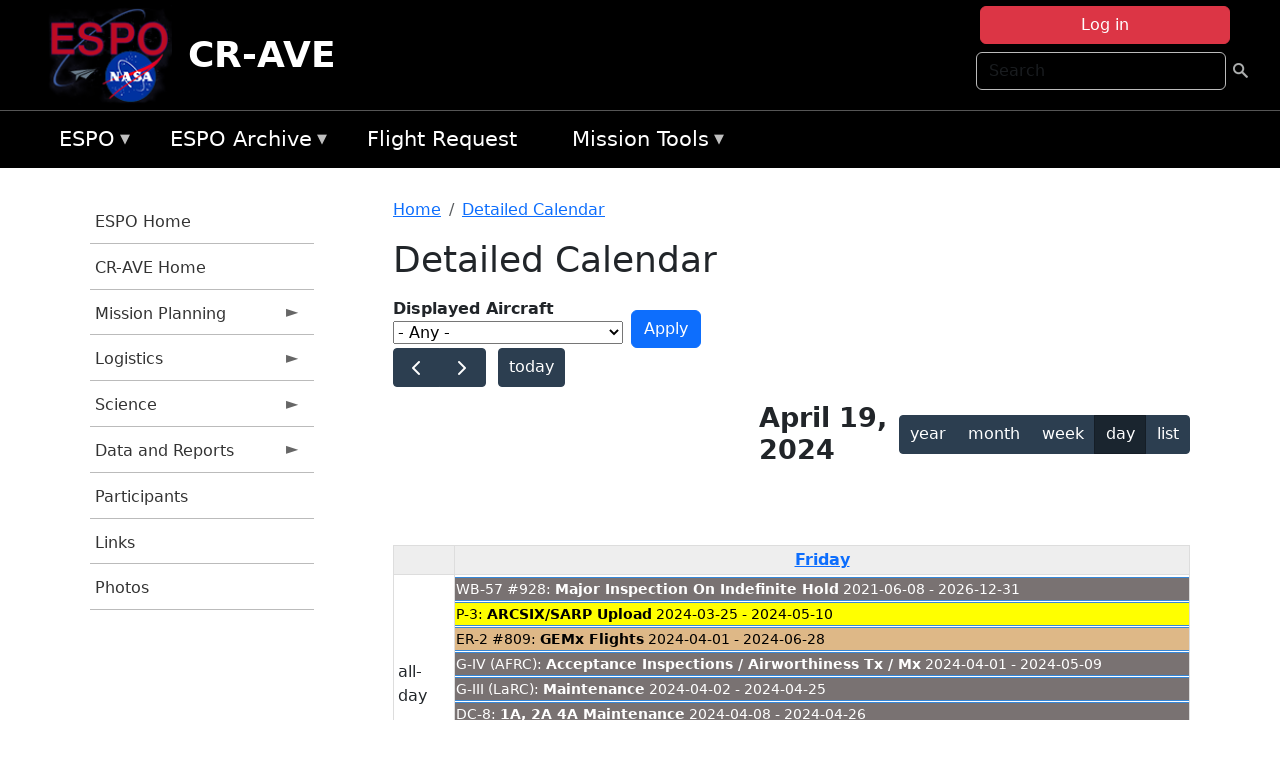

--- FILE ---
content_type: text/html; charset=UTF-8
request_url: https://espo.nasa.gov/ave-costarica2/aircraft_detailed_cal/2024-04-19?aircraft_id=36
body_size: 11606
content:

<!DOCTYPE html>
<html lang="en" dir="ltr" class="h-100">
  <head>
    <meta charset="utf-8" />
<meta name="Generator" content="Drupal 10 (https://www.drupal.org)" />
<meta name="MobileOptimized" content="width" />
<meta name="HandheldFriendly" content="true" />
<meta name="viewport" content="width=device-width, initial-scale=1.0" />
<link rel="icon" href="/themes/custom/espo_bootstrap/favicon.ico" type="image/vnd.microsoft.icon" />
<link rel="alternate" type="text/calendar" title="Detailed Calendar" href="https://espo.nasa.gov/ave-costarica2/aircraft_detailed_cal/ical/2024-04-19/aircraft_cal.ics?aircraft_id=36" />

    <title>Detailed Calendar | CR-AVE</title>
    <link rel="stylesheet" media="all" href="/sites/default/files/css/css_3vcIrGg3S-LcC1Btdx6q5tY-FKHYCwA02tr5cP60c84.css?delta=0&amp;language=en&amp;theme=espo_bootstrap&amp;include=[base64]" />
<link rel="stylesheet" media="all" href="/sites/default/files/css/css_UCIwydCILjjES2JVMYFy_SYWUK96i2ooQ_mROe3fLfI.css?delta=1&amp;language=en&amp;theme=espo_bootstrap&amp;include=[base64]" />

    <script src="/sites/default/files/js/js_ydoQoqG9T2cd9o9r_HQd_vZ9Ydkq5rB_dRzJgFpmOB0.js?scope=header&amp;delta=0&amp;language=en&amp;theme=espo_bootstrap&amp;include=[base64]"></script>
<script src="https://dap.digitalgov.gov/Universal-Federated-Analytics-Min.js?agency=NASA&amp;subagency=ARC&amp;cto=12" async id="_fed_an_ua_tag" type="text/javascript"></script>
<script src="https://use.fontawesome.com/releases/v6.4.0/js/all.js" defer crossorigin="anonymous"></script>
<script src="https://use.fontawesome.com/releases/v6.4.0/js/v4-shims.js" defer crossorigin="anonymous"></script>

  </head>
  <body class="path-aircraft-detailed-cal   d-flex flex-column h-100">
        <div class="visually-hidden-focusable skip-link p-3 container">
      <a href="#main-content" class="p-2">
        Skip to main content
      </a>
    </div>
    
    <!-- <div class="dialog-off-canvas-main-canvas" data-off-canvas-main-canvas> -->
    
<header>
        <div class="region region-header">
	<div id="block-espo-bootstrap-account-menu" class="contextual-region block block-menu-block block-menu-blockaccount">
  
    <div data-contextual-id="block:block=espo_bootstrap_account_menu:langcode=en&amp;domain_microsite_base_path=ave-costarica2|menu:menu=account:langcode=en&amp;domain_microsite_base_path=ave-costarica2" data-contextual-token="8pjYFBlC0OaI_J6PtmyKM4wmEEgGycV63jC3enLKiuc" data-drupal-ajax-container=""></div>
      <p><div><div class="espo-ajax-login-wrapper"><a href="/ave-costarica2/espo-auth/ajax-login" class="button button--danger use-ajax" style="margin-top:-10px; width:250px;" data-dialog-type="dialog" data-dialog-renderer="off_canvas" data-dialog-options="{&quot;width&quot;:&quot;auto&quot;}">Log in</a></div></div>
</p>
  </div>
<div class="search-block-form contextual-region block block-search container-inline" data-drupal-selector="search-block-form" id="block-espo-bootstrap-search-form-block" role="search">
  
    <div data-contextual-id="block:block=espo_bootstrap_search_form_block:langcode=en&amp;domain_microsite_base_path=ave-costarica2" data-contextual-token="_6q2eOUVki9srcOtZkBMAIdUKNspyM_g6kXmB_rB7xs" data-drupal-ajax-container=""></div>
      <form data-block="header" action="/ave-costarica2/search/node" method="get" id="search-block-form" accept-charset="UTF-8">
  <div class="js-form-item form-item js-form-type-search form-type-search js-form-item-keys form-item-keys form-no-label">
      <label for="edit-keys" class="visually-hidden">Search</label>
        
  <input title="Enter the terms you wish to search for." placeholder="Search" data-drupal-selector="edit-keys" type="search" id="edit-keys" name="keys" value="" size="15" maxlength="128" class="form-search form-control" />


        </div>
<div data-drupal-selector="edit-actions" class="form-actions js-form-wrapper form-wrapper" id="edit-actions--2">
        <input data-drupal-selector="edit-submit" type="submit" id="edit-submit" value=" " class="button js-form-submit form-submit btn btn-primary" />

</div>

</form>

  </div>
<div id="block-espo-bootstrap-branding" class="contextual-region block block-system block-system-branding-block">
  
    <div data-contextual-id="block:block=espo_bootstrap_branding:langcode=en&amp;domain_microsite_base_path=ave-costarica2" data-contextual-token="pF3ocnwmy9cnOxOZATtoRmGGxAa9G9uW2k4vUBD4mFQ" data-drupal-ajax-container=""></div>
  <div class="navbar-brand d-flex align-items-center">

    <a href="/ave-costarica2" title="Home" rel="home" class="site-logo d-block">
    <img src="/themes/custom/espo_bootstrap/espo_logo.png" alt="Home" fetchpriority="high" />
  </a>
  
  <div>
        <a href="/ave-costarica2" title="Home" rel="home" class="site-title">
      CR-AVE
    </a>
    
      </div>
</div>
</div>

    </div>


    	<nav class="navbar navbar-expand-lg navbar-dark text-light bg-dark">
	    

	     <!-- remove toggle --- <button class="navbar-toggler collapsed" type="button" data-bs-toggle="collapse"
			data-bs-target="#navbarSupportedContent" aria-controls="navbarSupportedContent"
			aria-expanded="false" aria-label="Toggle navigation"> 
		    <span class="navbar-toggler-icon"></span>
		</button> --- -->

		<div class="<!--collapse navbar-collapse-->" id="navbarSupportedContent">
		        <div class="region region-nav-main">
	<div data-drupal-messages-fallback class="hidden"></div>
<div id="block-espo-bootstrap-menu-block-espo-main" class="contextual-region block block-superfish block-superfishespo-main">
  
    <div data-contextual-id="block:block=espo_bootstrap_menu_block_espo_main:langcode=en&amp;domain_microsite_base_path=ave-costarica2|menu:menu=espo-main:langcode=en&amp;domain_microsite_base_path=ave-costarica2" data-contextual-token="0_oaii0f2PbjlRMsJ8GRtn6WpxQnpVicuDG6bU1oCQ4" data-drupal-ajax-container=""></div>
      
<ul id="superfish-espo-main" class="menu sf-menu sf-espo-main sf-horizontal sf-style-none">
  
<li id="espo-main-menu-link-contentdc0e163f-4c4b-425f-a901-1db930b0d793" class="sf-depth-1 menuparent"><a href="/ave-costarica2/content/Earth_Science_Project_Office" title="Link to the ESPO home page" class="sf-depth-1 menuparent">ESPO</a><ul><li id="espo-main-menu-link-content4441c5c2-3ca8-4d3b-a1de-1cdf4c64e04f" class="sf-depth-2 sf-no-children"><a href="/ave-costarica2/espo_missions" title="All ESPO managed missions" class="sf-depth-2">Missions</a></li><li id="espo-main-menu-link-contentf933ab82-87ed-404c-b3f6-e568197f6036" class="sf-depth-2 sf-no-children"><a href="/ave-costarica2/content/About_ESPO" title="ESPO " class="sf-depth-2">About ESPO</a></li><li id="espo-main-menu-link-contentefe9a1f6-9949-4649-b39b-f7d1ea47f9ac" class="sf-depth-2 sf-no-children"><a href="https://youtu.be/8hCH3IYhn4g" target="_blank" class="sf-depth-2 sf-external">Video about ESPO</a></li><li id="espo-main-menu-link-content98e8aa72-6fc0-4e1d-94b0-c6cc70f6f8c1" class="sf-depth-2 sf-no-children"><a href="/ave-costarica2/content/ESPO_Services_We_Provide" title="ESPO Provided Services" class="sf-depth-2">Services</a></li><li id="espo-main-menu-link-contentfc2fe647-609b-4218-a86f-51c1b62657da" class="sf-depth-2 sf-no-children"><a href="/ave-costarica2/content/Deployment_Sites" title="ESPO Deployment Sites" class="sf-depth-2">Deployment Sites</a></li><li id="espo-main-menu-link-content26d24555-1943-4128-94a2-24fb8597ea4d" class="sf-depth-2 sf-no-children"><a href="/ave-costarica2/aircraft" title="Aircraft " class="sf-depth-2">Aircraft</a></li><li id="espo-main-menu-link-contentec1b417b-238b-4d1e-845b-c09cfde6673b" class="sf-depth-2 sf-no-children"><a href="/ave-costarica2/content/ESPO_Satellite_Platforms" title="Satellites Platforms" class="sf-depth-2">Satellites</a></li><li id="espo-main-menu-link-content1082d970-20a4-4bb5-b01a-c5a7381406c7" class="sf-depth-2 sf-no-children"><a href="/ave-costarica2/content/Links" class="sf-depth-2">Links</a></li></ul></li><li id="espo-main-menu-link-content5818f24e-a2a0-46c5-a9f4-adab70f8110f" class="sf-depth-1 menuparent"><a href="/ave-costarica2/content/Welcome_to_the_ESPO_Data_Archive" class="sf-depth-1 menuparent">ESPO Archive</a><ul><li id="espo-main-menu-link-content3eb53381-0ebd-4a69-a8a8-899122a092cd" class="sf-depth-2 sf-no-children"><a href="/ave-costarica2/archive/browse" title="Browse ESPO Archive" class="sf-depth-2">Browse</a></li><li id="espo-main-menu-link-content4b184493-ee0d-4257-aabf-bcc3e0de8c69" class="sf-depth-2 sf-no-children"><a href="/ave-costarica2/archive/help" title="ESPO Archive Help" class="sf-depth-2">Help</a></li></ul></li><li id="espo-main-menu-link-content68331089-c0ca-4e30-8f87-bcc3a4076701" class="sf-depth-1 sf-no-children"><a href="/ave-costarica2/sofrs" title="Suborbital Flight Request System" class="sf-depth-1">Flight Request</a></li><li id="espo-main-menu-link-contentf178bb8e-0a68-4a9b-856e-769bf20eea99" class="sf-depth-1 menuparent"><a href="/ave-costarica2/content/Mission_Tools" title="Airborne Science Mission Tool Suite" class="sf-depth-1 menuparent">Mission Tools</a><ul><li id="espo-main-menu-link-content4e526c3c-8dab-4815-b80c-931b502bfcd1" class="sf-depth-2 sf-no-children"><a href="/ave-costarica2/content/ASP_Mission_Tools_Suite" class="sf-depth-2">ASP Mission Tool Suite</a></li></ul></li>
</ul>

  </div>

    </div>

		    
		</div> 
	    		</div>
	</nav>
    </header>
<!--Highlighted (new) -->

    
<!--End Highlighted-->



<main role="main">

    <a id="main-content" tabindex="-1"></a>
    
    
    

    <div class="container">
	<div class="row g-0">
	    		<div class="order-1 order-lg-1 col-12 col-lg-3 col-xxl-2">
		        <div class="region region-sidebar-first">
	<div id="block-espo-bootstrap-menu-block-cr-ave" class="contextual-region block block-superfish block-superfishcr-ave">
  
    <div data-contextual-id="block:block=espo_bootstrap_menu_block_cr_ave:langcode=en&amp;domain_microsite_base_path=ave-costarica2|menu:menu=cr-ave:langcode=en&amp;domain_microsite_base_path=ave-costarica2" data-contextual-token="P5gDTjD6Fczj8FtlrJMpcleNj8T0Flv2ecv1jkHHBkg" data-drupal-ajax-container=""></div>
      
<ul id="superfish-cr-ave" class="menu sf-menu sf-cr-ave sf-vertical sf-style-none">
  
<li id="cr-ave-menu-link-content7d356932-dad7-4e17-bb8f-b138999e06bf" class="sf-depth-1 sf-no-children"><a href="/ave-costarica2/content/Earth_Science_Project_Office" title="ESPO homepage" class="sf-depth-1">ESPO Home</a></li><li id="cr-ave-menu-link-contentac2f3fa8-1f45-4787-88ab-628572500d35" class="sf-depth-1 sf-no-children"><a href="/ave-costarica2" title="Homepage for the CR-AVE mission website." class="sf-depth-1">CR-AVE Home</a></li><li id="cr-ave-menu-link-content249c3f82-4fc2-44f5-b75e-1294465cfd6d" class="sf-depth-1 menuparent"><a href="/ave-costarica2/planning" title="Calendars, schedules, and other mission planning information for CR-AVE." class="sf-depth-1 menuparent">Mission Planning</a><ul><li id="cr-ave-menu-link-contentdd92e1c9-5a4d-40d8-8b8a-658d65ed53fb" class="sf-depth-2 sf-no-children"><a href="/ave-costarica2/calendar" title="Month-by-month calendar for CR-AVE." class="sf-depth-2">Mission Calendar</a></li></ul></li><li id="cr-ave-menu-link-content17587653-77c0-46cb-9c91-4bae89a3886b" class="sf-depth-1 menuparent"><a href="/ave-costarica2/logistics" title="Logistics information for participants in CR-AVE." class="sf-depth-1 menuparent">Logistics</a><ul><li id="cr-ave-menu-link-contentfc3827e4-5448-4041-85fc-33ee2f0dcd6a" class="sf-depth-2 sf-no-children"><a href="/ave-costarica2/content/CR-AVE_Logistics_-_Lodging" title="Lodging addresses and arrangements for CR-AVE." class="sf-depth-2">Lodging</a></li><li id="cr-ave-menu-link-content79fba68e-acb5-41ac-b36c-377a919ae00e" class="sf-depth-2 sf-no-children"><a href="/ave-costarica2/content/CR-AVE_Logistics_-_Lab_Layouts" title="Layouts of laboratory spaces for CR-AVE." class="sf-depth-2">Lab Layouts</a></li></ul></li><li id="cr-ave-menu-link-content1339ef4d-1e2c-4ed8-a206-26102cb7d717" class="sf-depth-1 menuparent"><a href="/ave-costarica2/science" title="Information about the scientific goals and results for CR-AVE." class="sf-depth-1 menuparent">Science</a><ul><li id="cr-ave-menu-link-content9eae720e-2a5c-4758-856a-85b2a72caeaa" class="sf-depth-2 sf-no-children"><a href="/ave-costarica2/content/CR-AVE_Science_Overview" title="Overview of the science objectives for CR-AVE." class="sf-depth-2">Science Overview</a></li><li id="cr-ave-menu-link-contente54b3da4-e5ab-4a56-a592-c26ea1979c05" class="sf-depth-2 sf-no-children"><a href="/ave-costarica2/content/CR-AVE_Science_Instruments" title="Instruments participating in CR-AVE." class="sf-depth-2">Instruments</a></li><li id="cr-ave-menu-link-content6128d152-6b7e-47ec-b61a-2c69f744bf24" class="sf-depth-2 sf-no-children"><a href="/ave-costarica2/content/CR-AVE_Science_-_Flight_Docs" title="Flight Docs for CR-AVE" class="sf-depth-2">Flight Docs</a></li></ul></li><li id="cr-ave-menu-link-content7c7c54b5-9d3b-4bf8-b8ce-ac011bce295e" class="sf-depth-1 menuparent"><a href="/ave-costarica2/data_and_reports" title="Data and Reports information for CR-AVE" class="sf-depth-1 menuparent">Data and Reports</a><ul><li id="cr-ave-menu-link-contentea580cc3-7483-4a1a-9de1-61235a521a7d" class="sf-depth-2 sf-no-children"><a href="/ave-costarica2/content/CR-AVE_Data_Protocol" title="Data Protocol for CR-AVE" class="sf-depth-2">Data Protocol</a></li><li id="cr-ave-menu-link-content099de959-ea3c-4872-ab6b-a53720392825" class="sf-depth-2 sf-no-children"><a href="/ave-costarica2/archive/browse/cr_ave" title="Archive data for CR-AVE." class="sf-depth-2">Data Archive</a></li><li id="cr-ave-menu-link-contentb909c000-418e-4301-85c0-86795b409ade" class="sf-depth-2 sf-no-children"><a href="/ave-costarica2/content/CR-AVE_Presentations" title="Presentations for CR-AVE" class="sf-depth-2">Presentations</a></li></ul></li><li id="cr-ave-menu-link-content5696d8b2-cf4a-4ed6-9c74-d1c55ae83228" class="sf-depth-1 sf-no-children"><a href="/ave-costarica2/mission_group/CR-AVE" title="List of participants in CR-AVE." class="sf-depth-1">Participants</a></li><li id="cr-ave-menu-link-content4cca7e7d-022f-4b32-923d-3123b0788baa" class="sf-depth-1 sf-no-children"><a href="/ave-costarica2/content/CR-AVE_Links" title="External links related to CR-AVE" class="sf-depth-1">Links</a></li><li id="cr-ave-menu-link-content35f5929f-544c-4508-9848-802d1ad15044" class="sf-depth-1 sf-no-children"><a href="/ave-costarica2/mission-gallery" title="Photograph galleries for CR-AVE." class="sf-depth-1">Photos</a></li>
</ul>

  </div>

    </div>

		</div>
	    
	    <div class="order-2 order-lg-2 col-12 col-lg-9 col-xxl-10" id="main_content">
		        <div class="region region-breadcrumb">
	<div id="block-espo-bootstrap-breadcrumbs" class="contextual-region block block-system block-system-breadcrumb-block">
  
    <div data-contextual-id="block:block=espo_bootstrap_breadcrumbs:langcode=en&amp;domain_microsite_base_path=ave-costarica2" data-contextual-token="BfiA1kx_fxR0F35wAIKfGT4dspmNbqfimjQpDCIB_mI" data-drupal-ajax-container=""></div>
        <nav aria-label="breadcrumb">
    <h2 id="system-breadcrumb" class="visually-hidden">Breadcrumb</h2>
    <ol class="breadcrumb">
    		    <li class="breadcrumb-item">
				    <a href="/ave-costarica2">Home</a>
			    </li>
	    		    <li class="breadcrumb-item">
				    <a href="/ave-costarica2/aircraft_detailed_cal">Detailed Calendar</a>
			    </li>
	        </ol>
  </nav>

  </div>

    </div>

	
  	        <div class="region region-page-title">
	<div id="block-espo-bootstrap-page-title" class="contextual-region block block-core block-page-title-block">
  
    <div data-contextual-id="block:block=espo_bootstrap_page_title:langcode=en&amp;domain_microsite_base_path=ave-costarica2" data-contextual-token="V_4Na_gBInJEV9kIYFT6r3r1Nxi94D5vAh8aM-HxW9w" data-drupal-ajax-container=""></div>
      
<h1>Detailed Calendar</h1>


  </div>

    </div>

			    <div class="region region-content">
	<div id="block-espo-bootstrap-system-main-block" class="block block-system block-system-main-block">
  
    
      <div class="views-element-container contextual-region"><div class="contextual-region view view-aircraft-cal view-id-aircraft_cal view-display-id-page_1 js-view-dom-id-4d1db239448fca308028a138ae7eaf39b09f2f2478b063cfd53d2443d5b3ff82">
  
    <div data-contextual-id="entity.view.edit_form:view=aircraft_cal:location=page&amp;name=aircraft_cal&amp;display_id=page_1&amp;langcode=en&amp;domain_microsite_base_path=ave-costarica2" data-contextual-token="y-pY_VmIBsZ50JrHc4RC0D3DyI9fGq79ZF8HH6JvnI4" data-drupal-ajax-container=""></div>
        <div class="view-filters">
      <form class="views-exposed-form" data-drupal-selector="views-exposed-form-aircraft-cal-page-1" action="/ave-costarica2/aircraft_detailed_cal/2024-04-19" method="get" id="views-exposed-form-aircraft-cal-page-1" accept-charset="UTF-8">
  <div class="form--inline clearfix">
  <div class="js-form-item form-item js-form-type-select form-type-select js-form-item-f-acevent-acref-details-id form-item-f-acevent-acref-details-id">
      <label for="edit-f-acevent-acref-details-id">Displayed Aircraft</label>
        <div class="cascading-select-wrapper" id="edit-f-acevent-acref-details-id"><select class="cascading-select-select-main" id=""><option value="_none" class="cascading-select-option-main cascading-select-option-setvalue">- Select -</option><option value="All" selected="selected" class="cascading-select-option-main cascading-select-option-setvalue">- Any -</option><option value="core" class="cascading-select-option-main cascading-select-option-setvalue">All ASP Supported Aircraft</option><option value="edit-f-acevent-acref-details-id-display-a-single-aircraft" class="cascading-select-option-show">Display a single aircraft</option><option value="edit-f-acevent-acref-details-id-display-aircraft-by-center" class="cascading-select-option-show">Display aircraft by center</option></select><select class="cascading-select-select-other" id="edit-f-acevent-acref-details-id-display-a-single-aircraft"><option value="_none" class="cascading-select-option-setvalue">- Select Aircraft -</option><optgroup label="ASP Supported Aircraft"><option value="d4" class="cascading-select-option-setvalue">ER-2 - AFRC #806</option><option value="d5" class="cascading-select-option-setvalue">ER-2 - AFRC #809</option><option value="n462" class="cascading-select-option-setvalue">ER-2 - AFRC - All</option><option value="d9" class="cascading-select-option-setvalue">Gulfstream C-20A (GIII) - AFRC</option><option value="d58" class="cascading-select-option-setvalue">Gulfstream III - LaRC</option><option value="d62" class="cascading-select-option-setvalue">Gulfstream IV - AFRC</option><option value="d116" class="cascading-select-option-setvalue">Gulfstream V - AFRC</option><option value="d64" class="cascading-select-option-setvalue">NASA B777 #577</option><option value="d12" class="cascading-select-option-setvalue">P-3 Orion</option></optgroup><optgroup label="Other NASA Aircraft"><option value="d2" class="cascading-select-option-setvalue">B200 (#801) - AFRC</option><option value="d1" class="cascading-select-option-setvalue">B200 - LARC</option><option value="d41" class="cascading-select-option-setvalue">Cirrus Design SR22 - LaRC</option><option value="d53" class="cascading-select-option-setvalue">Gulfstream V - JSC</option><option value="d19" class="cascading-select-option-setvalue">WB-57 - JSC #926</option><option value="d36" class="cascading-select-option-setvalue">WB-57 - JSC #927</option><option value="d20" class="cascading-select-option-setvalue">WB-57 - JSC #928</option><option value="n464" class="cascading-select-option-setvalue">WB-57 - JSC - All</option></optgroup><optgroup label="Inactive Aircraft"><option value="d40" class="cascading-select-option-setvalue">C-130H - WFF #436</option><option value="d3" class="cascading-select-option-setvalue">DC-8 - AFRC</option></optgroup></select><select class="cascading-select-select-other" id="edit-f-acevent-acref-details-id-display-aircraft-by-center"><option value="_none" class="cascading-select-option-setvalue">- Select Center -</option><option value="center_919" class="cascading-select-option-setvalue">NASA Armstrong Flight Research Center</option><option value="center_920" class="cascading-select-option-setvalue">NASA GSFC Wallops Flight Facility</option><option value="center_921" class="cascading-select-option-setvalue">NASA Johnson Space Center</option><option value="center_918" class="cascading-select-option-setvalue">NASA Langley Research Center</option></select><input class="cascading-select-input" type="hidden" name="f_acevent_acref_details_id" value="All"></div>
        </div>
<div class="js-form-item form-item js-form-type-textfield form-type-textfield js-form-item-f-acevent-sofrslognum-value form-item-f-acevent-sofrslognum-value">
      <label for="edit-f-acevent-sofrslognum-value">Flight Request Log Number</label>
        
  <input data-drupal-selector="edit-f-acevent-sofrslognum-value" type="text" id="edit-f-acevent-sofrslognum-value" name="f_acevent_sofrslognum_value" value="" size="30" maxlength="128" class="form-text form-control" />


        </div>
<div data-drupal-selector="edit-actions" class="form-actions js-form-wrapper form-wrapper" id="edit-actions">
        <input data-drupal-selector="edit-submit-aircraft-cal" type="submit" id="edit-submit-aircraft-cal" value="Apply" class="button js-form-submit form-submit btn btn-primary" />

</div>

</div>

</form>

    </div>
    
      <div class="view-content">
      <div id="espo-calendar-detailed" >
    <div class="espo_calendar_goto">
	<div class="js-form-item form-item js-form-type-select form-type-select js-form-item- form-item- form-no-label">
        <select class="espo_calendar_year_select form-select form-control"><option value="0">- Go to year -</option><option value="2027">2027</option><option value="2026">2026</option><option value="2025">2025</option><option value="2024">2024</option><option value="2023">2023</option><option value="2022">2022</option><option value="2021">2021</option><option value="2020">2020</option><option value="2019">2019</option><option value="2018">2018</option><option value="2017">2017</option><option value="2016">2016</option></select>
        </div>

	<div class="js-form-item form-item js-form-type-select form-type-select js-form-item- form-item- form-no-label">
        <select class="espo_calendar_month_select form-select form-control"><option value="0">- Go to month -</option><option value="1">January</option><option value="2">February</option><option value="3">March</option><option value="4">April</option><option value="5">May</option><option value="6">June</option><option value="7">July</option><option value="8">August</option><option value="9">September</option><option value="10">October</option><option value="11">November</option><option value="12">December</option></select>
        </div>

	
    </div>
    <div class="js-drupal-fullcalendar">
	<span style="visibility:hidden;">Calendar will appear here shortly.</span>
    </div>
    <div class="bottom-buttons fc-button-group">
	  </div>
</div>

    </div>
  
            <div class="view-footer">
      <div class="category-legend">
    	<h4>Legend</h4>
        <table data-striping="1" class="table">
  
  
  
      <tbody>
                      <tr class="odd">
                      <td style="background-color:#FF5733;color:#F3f69B;" class="category-legend-box">Unavailable</td>
                  </tr>
                      <tr class="even">
                      <td style="background-color:#6686db;color:#ffffff;" class="category-legend-box">Foreign Deployment</td>
                  </tr>
                      <tr class="odd">
                      <td style="background-color:#0000ff;color:#ffffff;" class="category-legend-box">Stateside Deployment</td>
                  </tr>
                      <tr class="even">
                      <td style="background-color:#00ff00;color:#000000;" class="category-legend-box">Flight</td>
                  </tr>
                      <tr class="odd">
                      <td style="background-color:#deb887;color:#000000;" class="category-legend-box">Reimbursable</td>
                  </tr>
                      <tr class="even">
                      <td style="background-color:#ffff00;color:#000000;" class="category-legend-box">Aircraft Modifications</td>
                  </tr>
                      <tr class="odd">
                      <td style="background-color:#797272;color:#ffffff;" class="category-legend-box">Maintenance</td>
                  </tr>
                      <tr class="even">
                      <td style="background-color:#bbffbb;color:#000000;" class="category-legend-box">Aircraft Configuration</td>
                  </tr>
                      <tr class="odd">
                      <td style="background-color:#00ffff;color:#000000;" class="category-legend-box">Deployment Milestone</td>
                  </tr>
          </tbody>
    </table>

</div>

    </div>
        <div class="feed-icons">
      <a href="https://espo.nasa.gov/ave-costarica2/aircraft_detailed_cal/ical/2024-04-19/aircraft_cal.ics?aircraft_id=36" class="ical-icon feed-icon icon-link icon-link-hover">
  <i class="bi bi-calendar-week"></i> Detailed Calendar
</a>

    </div>
  </div>
</div>

  </div>
<div id="block-espo-bootstrap-block-10" class="contextual-region block block-block-content block-block-content431fd79f-6e41-49b8-bbf5-f571129bdca8">
  
    <div data-contextual-id="block:block=espo_bootstrap_block_10:langcode=en&amp;domain_microsite_base_path=ave-costarica2|block_content:block_content=10:changed=1757626969&amp;langcode=en&amp;domain_microsite_base_path=ave-costarica2" data-contextual-token="FFg3B22PLJ69Y5u7IAZq-cDwbjirRd6Pa3Wx8nm9sIo" data-drupal-ajax-container=""></div>
      
            <div class="clearfix text-formatted field field--name-body field--type-text-with-summary field--label-hidden field__item"><p>&nbsp;</p><p><em>Disclaimer: This material is being kept online for historical purposes. Though accurate at the time of publication, it is no longer being updated. The page may contain broken links or outdated information, and parts may not function in current web browsers. Visit </em><a href="/ave-costarica2/content/Earth_Science_Project_Office" target="_blank" data-entity-type="node" data-entity-uuid="966bb49b-51b2-4641-9c6f-722016f6d568" data-entity-substitution="canonical" title="Earth Science Project Office"><em>https://espo.nasa.gov</em></a><em> for information about our current projects.</em></p><p>&nbsp;</p></div>
      
  </div>

    </div>

	    </div>
	    	    	</div>




    </div>


    <!-- Start Middle Widget (new) -->
        <!--End Middle Widget -->

    <!-- Start bottom -->
        <!--End Bottom -->
</div>

</main>



<!-- start: Footer (new) -->
    <div class="footerwidget">
	<div class="container">

	    <div class="row">

		<!-- Start Footer First Region -->
		<div class ="col-md-4 footer-1">
		    			    <div class="region region-footer-first">
	<div id="block-nasafooter" class="contextual-region block block-block-content block-block-content1531fb96-1564-448e-916e-7e0ede4ce10f">
  
    <div data-contextual-id="block:block=nasafooter:langcode=en&amp;domain_microsite_base_path=korus-aq|block_content:block_content=22:changed=1729042695&amp;langcode=en&amp;domain_microsite_base_path=korus-aq" data-contextual-token="G2TUkhOVXeSyPFWCRLSua1-9nOO05D68ji-n_MiNWtc" data-drupal-ajax-container=""></div>
      
            <div class="clearfix text-formatted field field--name-body field--type-text-with-summary field--label-hidden field__item"><p><img alt="NASA" data-entity-type="file" data-entity-uuid="34119b03-1e4d-4ef7-a0d7-1d4f03db5972" src="/sites/default/files/inline-images/nasa_logo.png" width="75"></p>

<h3>National Aeronautics and<br>
Space Administration</h3></div>
      
  </div>

    </div>

		    		</div>
		<!-- End Footer First Region -->

		<!-- Start Footer Second Region -->
		<div class ="col-md-8">
		    			    <div class="region region-footer-second">
	<div class="footermap footermap--footermap_block contextual-region block block-footermap block-footermap-block" id="block-footermap-2">
  
    <div data-contextual-id="block:block=footermap_2:langcode=en&amp;domain_microsite_base_path=ave-costarica2" data-contextual-token="UHLRTfqlSZXiBd8Io6ByDjfuh9T0O1zsaOkTnessiNQ" data-drupal-ajax-container=""></div>
        <nav class="footermap-col footermap-col--1 footermap-col--espo-main">
    <h3 class="footermap-col-heading footermap-col-heading--espo-main visually-hidden">ESPO Main Menu</h3>
<ul class="footermap-header footermap-header--espo-main">
      <li class="footermap-item footermap-item--depth-1 footermap-item--haschildren">
  <a href="/ave-costarica2/content/Earth_Science_Project_Office"  title="Link to the ESPO home page">ESPO</a>
      <ul>
          <li class="footermap-item footermap-item--depth-2">
  <a href="/ave-costarica2/espo_missions"  title="All ESPO managed missions">Missions</a>
  </li>

          <li class="footermap-item footermap-item--depth-2">
  <a href="/ave-costarica2/content/About_ESPO"  title="ESPO ">About ESPO</a>
  </li>

          <li class="footermap-item footermap-item--depth-2">
  <a href="https://youtu.be/8hCH3IYhn4g"  target="_blank">Video about ESPO</a>
  </li>

          <li class="footermap-item footermap-item--depth-2">
  <a href="/ave-costarica2/content/ESPO_Services_We_Provide"  title="ESPO Provided Services">Services</a>
  </li>

          <li class="footermap-item footermap-item--depth-2">
  <a href="/ave-costarica2/content/Deployment_Sites"  title="ESPO Deployment Sites">Deployment Sites</a>
  </li>

          <li class="footermap-item footermap-item--depth-2">
  <a href="/ave-costarica2/aircraft"  title="Aircraft ">Aircraft</a>
  </li>

          <li class="footermap-item footermap-item--depth-2">
  <a href="/ave-costarica2/content/ESPO_Satellite_Platforms"  title="Satellites Platforms">Satellites</a>
  </li>

          <li class="footermap-item footermap-item--depth-2">
  <a href="/ave-costarica2/content/Links" >Links</a>
  </li>

        </ul>
  </li>

      <li class="footermap-item footermap-item--depth-1 footermap-item--haschildren">
  <a href="/ave-costarica2/content/Welcome_to_the_ESPO_Data_Archive" >ESPO Archive</a>
      <ul>
          <li class="footermap-item footermap-item--depth-2">
  <a href="/ave-costarica2/archive/browse"  title="Browse ESPO Archive">Browse</a>
  </li>

          <li class="footermap-item footermap-item--depth-2">
  <a href="/ave-costarica2/archive/help"  title="ESPO Archive Help">Help</a>
  </li>

        </ul>
  </li>

      <li class="footermap-item footermap-item--depth-1">
  <a href="/ave-costarica2/sofrs"  title="Suborbital Flight Request System">Flight Request</a>
  </li>

      <li class="footermap-item footermap-item--depth-1 footermap-item--haschildren">
  <a href="/ave-costarica2/content/Mission_Tools"  title="Airborne Science Mission Tool Suite">Mission Tools</a>
      <ul>
          <li class="footermap-item footermap-item--depth-2">
  <a href="/ave-costarica2/content/ASP_Mission_Tools_Suite" >ASP Mission Tool Suite</a>
  </li>

        </ul>
  </li>

  </ul>

  </nav>

  </div>

    </div>

		    		</div>
		<!-- End Footer Second Region -->

	    </div>
	</div>
    </div>
<!--End Footer -->


<!-- Start Footer Menu (new) -->
    <div class="footer-menu">
	<div class="container">
	    <div class="row">
		<div class="col-md-12">
              <div class="region region-footer-menu">
	<div id="block-nasalinks" class="contextual-region block block-block-content block-block-content44fc3abf-d784-44bb-83de-c96b5a7ddcf3">
  
    <div data-contextual-id="block:block=nasalinks:langcode=en&amp;domain_microsite_base_path=exports|block_content:block_content=23:changed=1737565480&amp;langcode=en&amp;domain_microsite_base_path=exports" data-contextual-token="3sC3YEljWgYd-vbPKlT3oVVPHIP_zLWpvl6DB3gQNic" data-drupal-ajax-container=""></div>
      
            <div class="clearfix text-formatted field field--name-body field--type-text-with-summary field--label-hidden field__item"><div class="row" id="footer-links">
        <ul>
          <li><a href="https://www.nasa.gov/nasa-web-privacy-policy-and-important-notices/"><span>Privacy Policy</span></a></li>
          <li><a href="https://www.nasa.gov/foia/"><span>FOIA</span></a></li>
          <li><a href="https://www.nasa.gov/contact-nasa/"><span>Contact</span></a></li>
          <li><a href="https://www.nasa.gov/accessibility/"><span>Accessibility</span></a></li>
        </ul>
      </div></div>
      
  </div>
<div id="block-lastupdated" class="contextual-region block block-fields-espo block-last-updated-block">
  
    <div data-contextual-id="block:block=lastupdated:langcode=en&amp;domain_microsite_base_path=ave-costarica2" data-contextual-token="dtcwtKfvNCrcwyUaVRXk1goHjTGdOqTaP-eASrr8Y2w" data-drupal-ajax-container=""></div>
      <p>Page Last Updated: April 22, 2017</p><p>Page Editor: Brad Bulger</p><p>NASA Official: Marilyn Vasques</p><p>Website Issues: <a href="/contact">Contact Us</a></p>
  </div>

    </div>

        </div>
      </div>
    </div>
  </div>
<!-- End Footer Menu -->






<!-- </div> -->

    
    <script type="application/json" data-drupal-selector="drupal-settings-json">{"path":{"baseUrl":"\/","pathPrefix":"ave-costarica2\/","currentPath":"aircraft_detailed_cal\/2024-04-19","currentPathIsAdmin":false,"isFront":false,"currentLanguage":"en","currentQuery":{"aircraft_id":"36"}},"pluralDelimiter":"\u0003","suppressDeprecationErrors":true,"ajaxPageState":{"libraries":"[base64]","theme":"espo_bootstrap","theme_token":null},"ajaxTrustedUrl":{"\/ave-costarica2\/aircraft_detailed_cal\/2024-04-19":true,"\/ave-costarica2\/search\/node":true},"views":{"ajax_path":"\/ave-costarica2\/views\/ajax","ajaxViews":{"views_dom_id:4d1db239448fca308028a138ae7eaf39b09f2f2478b063cfd53d2443d5b3ff82":{"view_name":"aircraft_cal","view_display_id":"page_1","view_args":"2024-04-19","view_path":"\/aircraft_detailed_cal\/2024-04-19","view_base_path":"aircraft_detailed_cal","view_dom_id":"4d1db239448fca308028a138ae7eaf39b09f2f2478b063cfd53d2443d5b3ff82","pager_element":0}}},"EspoCalendarDetailed":{"calendarOptions":{"locale":"en","timeZone":"America\/Los_Angeles","initialView":"timeGridDay","headerToolbar":{"left":"prev,next today","center":"title","right":"multiMonthYear,dayGridMonth,timeGridWeek,timeGridDay,listYear"},"eventTimeFormat":{"hour":"numeric","minute":"2-digit","meridiem":"short"},"firstDay":0,"navLinks":true,"dayMaxEvents":false,"eventOverlap":true,"slotDuration":"00:30:00","expandRows":true,"height":"auto","fixedWeekCount":false,"scrollTime":"09:00:00","scrollTimeReset":false,"eventDisplay":"block","initialDate":"2024-04-19","eventSources":[{"url":"\/ave-costarica2\/espo_calendar\/ajax_data","startParam":"espo_calendar_start","endParam":"espo_calendar_end","timezoneParam":"espo_calendar_tz","extraParams":{"view_name":"aircraft_cal","view_display_id":"page_1","view_dom_id":"4d1db239448fca308028a138ae7eaf39b09f2f2478b063cfd53d2443d5b3ff82","f_acevent_acref_details_id":null,"f_acevent_sofrslognum_value":null}}]},"editOptions":{"entityType":"node","bundleType":"aircraft_event","dblClickToCreate":false,"addForm":"\/ave-costarica2\/node\/add\/aircraft_event","createEventLink":true,"csrfToken":"","dateField":"f_date_notime"},"updateConfirm":true,"defaultMobileView":"listYear","mobileWidth":768,"dialogWindow":false,"dialogModal":false,"openEntityInNewTab":true,"dialogOptions":{"left":0,"top":0,"width":640,"height":480,"movable":true,"resizable":true,"style":{"backgroundColor":"rgba(255,255,255,0.9)","font-size":"1rem"}},"divname":"espo-calendar-detailed","aircraftIcons":[],"events":[{"views_row":0,"nid":"92083","start":"2024-04-02","end":"2024-04-26","date":"2024-04-02 - 2024-04-25","title":"G-III (LaRC): \u003Cb\u003E\u003Ca href=\u0022\/ave-costarica2\/content\/Maintenance_92\u0022 hreflang=\u0022en\u0022\u003EMaintenance\u003C\/a\u003E\u003C\/b\u003E 2024-04-02 - 2024-04-25","textColor":"#ffffff","backgroundColor":"#797272","description":"Link to Content: https:\/\/espo.nasa.gov\/ave-costarica2\/content\/Maintenance_92\u003C\/br\u003E\nLocation: LaRC\u003C\/br\u003E\nType of activity: Maintenance","id":"92083-0","allDay":true,"editable":false},{"views_row":1,"nid":"83749","start":"2024-04-08","end":"2024-04-27","date":"2024-04-08 - 2024-04-26","title":"DC-8: \u003Cb\u003E\u003Ca href=\u0022\/ave-costarica2\/content\/1A_2A_4A_Maintenance\u0022 hreflang=\u0022en\u0022\u003E1A, 2A 4A Maintenance\u003C\/a\u003E\u003C\/b\u003E 2024-04-08 - 2024-04-26","textColor":"#ffffff","backgroundColor":"#797272","description":"Link to Content: https:\/\/espo.nasa.gov\/ave-costarica2\/content\/1A_2A_4A_Maintenance\u003C\/br\u003E\nLocation: Palmdale\u003C\/br\u003E\nType of activity: Maintenance","id":"83749-0","allDay":true,"editable":false},{"views_row":2,"nid":"93322","start":"2024-04-18","end":"2024-05-02","date":"2024-04-18 - 2024-05-01","title":"C-20A: \u003Cb\u003E\u003Ca href=\u0022\/ave-costarica2\/content\/AirMOSS_Greenland\u0022 hreflang=\u0022en\u0022\u003EAirMOSS (Greenland)\u003C\/a\u003E\u003C\/b\u003E 2024-04-18 - 2024-05-01","textColor":"#ffffff","backgroundColor":"#6686db","description":"Link to Content: https:\/\/espo.nasa.gov\/ave-costarica2\/content\/AirMOSS_Greenland\u003C\/br\u003E\nLocation: Greenland\u003C\/br\u003E\nType of activity: Foreign Deployment\u003C\/br\u003E\nFlight Request:     \t24G006\n    ","id":"93322-0","allDay":true,"editable":false},{"views_row":3,"nid":"101844","start":"2024-04-01","end":"2024-05-10","date":"2024-04-01 - 2024-05-09","title":"G-IV (AFRC): \u003Cb\u003E\u003Ca href=\u0022\/ave-costarica2\/content\/Acceptance_Inspections_Airworthiness_Tx_Mx\u0022 hreflang=\u0022en\u0022\u003EAcceptance Inspections \/ Airworthiness Tx \/ Mx\u003C\/a\u003E\u003C\/b\u003E 2024-04-01 - 2024-05-09","textColor":"#ffffff","backgroundColor":"#797272","description":"Link to Content: https:\/\/espo.nasa.gov\/ave-costarica2\/content\/Acceptance_Inspections_Airworthiness_Tx_Mx\u003C\/br\u003E\nType of activity: Maintenance","id":"101844-0","allDay":true,"editable":false},{"views_row":4,"nid":"84902","start":"2024-03-25","end":"2024-05-11","date":"2024-03-25 - 2024-05-10","title":"P-3: \u003Cb\u003E\u003Ca href=\u0022\/ave-costarica2\/content\/ARCSIX_SARP_Upload\u0022 hreflang=\u0022en\u0022\u003EARCSIX\/SARP Upload\u003C\/a\u003E\u003C\/b\u003E 2024-03-25 - 2024-05-10","textColor":"#000000","backgroundColor":"#ffff00","description":"Link to Content: https:\/\/espo.nasa.gov\/ave-costarica2\/content\/ARCSIX_SARP_Upload\u003C\/br\u003E\nType of activity: Aircraft Modifications\u003C\/br\u003E\nFlight Request:     \t24P002\n    ,     \t24P006\n    ","id":"84902-0","allDay":true,"editable":false},{"views_row":5,"nid":"91586","start":"2024-04-01","end":"2024-06-29","date":"2024-04-01 - 2024-06-28","title":"ER-2 #809: \u003Cb\u003E\u003Ca href=\u0022\/ave-costarica2\/content\/GEMx_Flights\u0022 hreflang=\u0022en\u0022\u003EGEMx Flights\u003C\/a\u003E\u003C\/b\u003E 2024-04-01 - 2024-06-28","textColor":"#000000","backgroundColor":"#deb887","description":"Link to Content: https:\/\/espo.nasa.gov\/ave-costarica2\/content\/GEMx_Flights\u003C\/br\u003E\nLocation: EAFB\u003C\/br\u003E\nType of activity: Reimbursable\u003C\/br\u003E\nFlight Request:     \t242006\n    ","id":"91586-0","allDay":true,"editable":false},{"views_row":6,"nid":"103426","start":"2024-04-17","end":"2026-10-03","date":"2024-04-18 - 2026-10-02","title":"B777 #577: \u003Cb\u003E\u003Ca href=\u0022\/ave-costarica2\/content\/Undergoing_Modifications\u0022 hreflang=\u0022en\u0022\u003EUndergoing Modifications\u003C\/a\u003E\u003C\/b\u003E 2024-04-18 - 2026-10-02","textColor":"#000000","backgroundColor":"#ffff00","description":"Link to Content: https:\/\/espo.nasa.gov\/ave-costarica2\/content\/Undergoing_Modifications\u003C\/br\u003E\nType of activity: Aircraft Modifications","id":"103426-0","allDay":true,"editable":false},{"views_row":7,"nid":"79288","start":"2021-06-07","end":"2027-01-01","date":"2021-06-08 - 2026-12-31","title":"WB-57 #928: \u003Cb\u003E\u003Ca href=\u0022\/ave-costarica2\/content\/Major_Inspection_On_Indefinite_Hold\u0022 hreflang=\u0022en\u0022\u003EMajor Inspection On Indefinite Hold\u003C\/a\u003E\u003C\/b\u003E 2021-06-08 - 2026-12-31","textColor":"#ffffff","backgroundColor":"#797272","description":"Link to Content: https:\/\/espo.nasa.gov\/ave-costarica2\/content\/Major_Inspection_On_Indefinite_Hold\u003C\/br\u003E\n\u003Cp\u003EOn Indefinite Hold\u003C\/p\u003E\n\u003C\/br\u003E\nLocation: KEFD\u003C\/br\u003E\nType of activity: Maintenance","id":"79288-0","allDay":true,"editable":false}]},"superfish":{"superfish-cr-ave":{"id":"superfish-cr-ave","sf":{"animation":{"opacity":"show","height":"show"},"speed":"fast"},"plugins":{"smallscreen":{"mode":"window_width","title":"CR-AVE Menu"},"supposition":true,"supersubs":true}},"superfish-espo-main":{"id":"superfish-espo-main","sf":{"animation":{"opacity":"show","height":"show"},"speed":"fast"},"plugins":{"smallscreen":{"mode":"window_width","title":"ESPO"},"supposition":true,"supersubs":true}}},"user":{"uid":0,"permissionsHash":"45ba226826635ce8f04ab7cb6351f3c1608f0dc0d5058ced9190fa8965861165"}}</script>
<script src="/sites/default/files/js/js_fbxA8TuxqZADZbOhFxexlyz4LlabOZxR3kPmRU_9TCs.js?scope=footer&amp;delta=0&amp;language=en&amp;theme=espo_bootstrap&amp;include=[base64]"></script>
<script src="https://cdn.jsdelivr.net/npm/fullcalendar@6.1.15/index.global.js"></script>
<script src="/sites/default/files/js/js_ulRG4zrUSJ8p5YxM7ecMFDIa_iz4kKgb5XGP-NmnhNQ.js?scope=footer&amp;delta=2&amp;language=en&amp;theme=espo_bootstrap&amp;include=[base64]"></script>

  </body>
</html>
